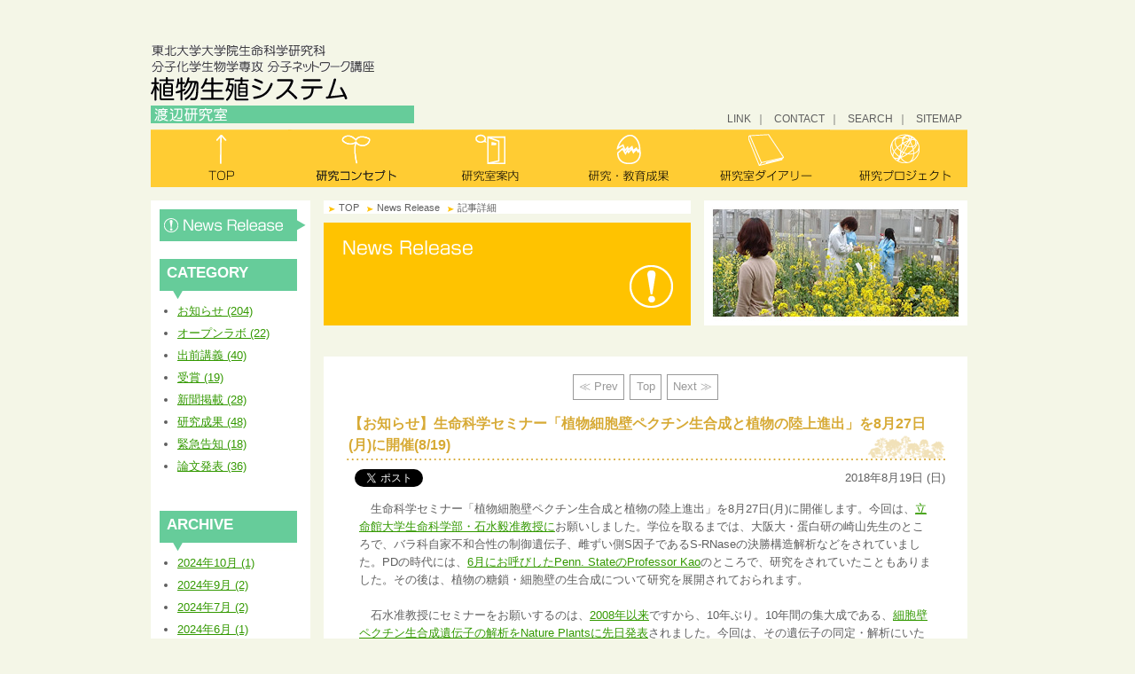

--- FILE ---
content_type: text/html; charset=UTF-8
request_url: http://www.ige.tohoku.ac.jp/prg/watanabe/news2/2018/08/19171523.php
body_size: 31772
content:
<html lang="ja">
<head prefix="og: http://ogp.me/ns# fb: http://ogp.me/ns/fb# article: http://ogp.me/ns/article#">
<meta property="fb:app_id" content="381465528718776">
<meta property="og:type" content="article">
<meta property="og:url" content="https://www.ige.tohoku.ac.jp/prg/watanabe/news2/2018/08/19171523.php">
<meta property="og:title" content="【お知らせ】生命科学セミナー「植物細胞壁ペクチン生合成と植物の陸上進出」を8月27日(月)に開催(8/19)">
<meta property="og:site_name" content="植物生殖システム分野：渡辺研究室【東北大学大学院｜生命科学研究科】">
<meta property="og:description" content="　生命科学セミナー「植物細胞壁ペクチン生合成と植物…">
<meta property="og:image" content="http://www.ige.tohoku.ac.jp/prg/watanabe/news2/assets_c/2018/08/20180819172716-42bd40f5516fb5a3b299dfdaf575df137c214c44-thumb-300xauto-25901.jpg">
<meta charset="utf-8">

<title>【お知らせ】生命科学セミナー「植物細胞壁ペクチン生合成と植物の陸上進出」を8月27日(月)に開催(8/19) | News Release | 植物生殖システム分野：渡辺研究室【東北大学大学院｜生命科学研究科】</title>
<meta name="keywords" content="東北大学大学院,植物生殖システム分野,渡辺研究室,生命科学研究科,ゲノム,遺伝子,渡辺正夫,渡辺研究室,東北大">
<meta name="description" content="東北大学大学院の植物生殖システム分野研究室の公式Webサイトです。渡辺研究室は高等植物の生殖に関わる形質の研究を行なっています。">
<!--[if IE]>  <script src="http://html5shiv.googlecode.com/svn/trunk/html5.js"></script><![endif]-->
<meta name="viewport" content="width=device-width, initial-scale=1.0, maximum-scale=1.0, minimum-scale=1.0">
<base href="https://www.ige.tohoku.ac.jp/prg/watanabe/">
<link href="css/import.css" rel="stylesheet">
<link href="css/second.css" rel="stylesheet">
<link href="css/mt.css" rel="stylesheet">
<link href="css/screen.css" rel="stylesheet">
<link href="favicon.ico" rel="icon">
<script src="js/jquery-1.7.1.min.js"></script>
<script src="js/css3-mediaqueries.js"></script>
<script src="js/jquery.easing.1.3.js"></script>
<script src="js/jquery.page-scroller.js"></script>
<script src="js/jquery.masonry.min.js"></script>
<script type="text/javascript">
		$(window).load(function() {

			//動的レイアウト
			$('#container').masonry({
				itemSelector: '.box',
				columnWidth: 1
			});
		});
</script>
<!--GA-->
<script type="text/javascript">

  var _gaq = _gaq || [];  _gaq.push(['_setAccount', 'UA-2488266-1']);  _gaq.push(['_trackPageview']);
  (function() {    var ga = document.createElement('script'); ga.type = 'text/javascript'; ga.async = true;    ga.src = ('https:' == document.location.protocol ? 'https://ssl' : 'http://www') + '.google-analytics.com/ga.js';    var s = document.getElementsByTagName('script')[0]; s.parentNode.insertBefore(ga, s);  })();
</script>
<!-- Google tag (gtag.js) -->
<script async src="https://www.googletagmanager.com/gtag/js?id=G-QDRBC1V2RX"></script>
<script>
  window.dataLayer = window.dataLayer || [];
  function gtag(){dataLayer.push(arguments);}
  gtag('js', new Date());

  gtag('config', 'G-QDRBC1V2RX');
</script>
<!--GA end-->
</head>
<body id="bnews" class="pg1">
<div id="fb-root"></div>
<script>(function(d, s, id) {  var js, fjs = d.getElementsByTagName(s)[0];  if (d.getElementById(id)) return;  js = d.createElement(s); js.id = id;  js.src = "//connect.facebook.net/ja_JP/sdk.js#xfbml=1&version=v2.3&appId=1591016104448557";  fjs.parentNode.insertBefore(js, fjs);}(document, 'script', 'facebook-jssdk'));</script>
<!--header-->
<header>
<nav id="snav">
<ul>
<li><a href="link/">LINK</a></li>
<li><a href="https://www.ige.tohoku.ac.jp/cgi-bin/watanabe/contact/">CONTACT</a></li>
<li><a href="search.html">SEARCH</a></li>
<li><a href="sitemap.html">SITEMAP</a></li>
</ul>
</nav>
<h1><a href="./"><img src="img/h1_logo.gif" alt="東北大学大学院生命科学研究科 植物分子育種分野 渡辺研究室"></a></h1>
<nav id="mnav">
<ul>
<li class="mm1"><a href="./">トップ</a></li>
<li class="mm2"><a href="concept.html">研究コンセプト</a></li>
<li class="mm3"><a href="info.html">研究室案内</a></li>
<li class="mm4"><a href="work.html">研究・教育成果</a></li>
<li class="mm5"><a href="diary2/">研究室ダイアリー</a></li>
<li class="mm6"><a href="project.html">研究プロジェクト</a></li>
</ul></nav>
</header>
<!--header end-->

<!--container-->
<div id="container" class="clearfix">
<!--side-->
<div class="box col_side smenu">
<nav>
<ul>
<li class="sm1"><a href="news2/">News Release</a></li>
</ul>
</nav>
</div>
<!--col_side end-->

<!--main-->
<div class="box col_main">

<div class="tit_main">
<ul class="plist">
<li><a href="./">TOP</a></li>
<li><a href="news2/">News Release</a></li>
<li>記事詳細</li>
</ul>
<h2><img src="img/news/news_h2.gif" alt="News Release" width="414" height="116"></h2>
</div>
<article class="mtentry newblog_box">      
         
<!--MT entry-->
<div class="inner_cont detail_box">

<div class="page-bute pgtop">
<p>
<span><a href="https://www.ige.tohoku.ac.jp/prg/watanabe/news2/2018/08/01192406.php">≪ Prev</a></span>
<span><a href="https://www.ige.tohoku.ac.jp/prg/watanabe/news2/">Top</a></span>
<span><a href="https://www.ige.tohoku.ac.jp/prg/watanabe/news2/2018/08/20184224.php">Next ≫</a></span>
</p>
</div>

        
        <h3 class="d_tit">【お知らせ】生命科学セミナー「植物細胞壁ペクチン生合成と植物の陸上進出」を8月27日(月)に開催(8/19)</h3>
        <ul class="btn_sns">
        <li><a href="https://twitter.com/share" class="twitter-share-button" data-url="https://www.ige.tohoku.ac.jp/prg/watanabe/news2/2018/08/19171523.php" data-text="【お知らせ】生命科学セミナー「植物細胞壁ペクチン生合成と植物の陸上進出」を8月27日(月)に開催(8/19)" data-lang="ja" data-hashtags="東北大学大学院生命科学研究科">ツイート</a> <script>!function(d,s,id){var js,fjs=d.getElementsByTagName(s)[0],p=/^http:/.test(d.location)?'http':'https';if(!d.getElementById(id)){js=d.createElement(s);js.id=id;js.src=p+'://platform.twitter.com/widgets.js';fjs.parentNode.insertBefore(js,fjs);}}(document, 'script', 'twitter-wjs');</script></li>
        <li><div class="fb-like" data-href="https://www.ige.tohoku.ac.jp/prg/watanabe/news2/2018/08/19171523.php" data-layout="button_count" data-action="like" data-show-faces="false" data-share="false"></div></li>
        </ul>
	     <p class="mtdate">2018年8月19日 (日)</p>
        
          <div class="d_com"> <p>　生命科学セミナー「植物細胞壁ペクチン生合成と植物の陸上進出」を8月27日(月)に開催します。今回は、<a href="http://www.ismz.sk.ritsumei.ac.jp/">立命館大学生命科学部・石水毅准教授に</a>お願いしました。学位を取るまでは、大阪大・蛋白研の崎山先生のところで、バラ科自家不和合性の制御遺伝子、雌ずい側S因子であるS-RNaseの決勝構造解析などをされていました。PDの時代には、<a href="http://www.ige.tohoku.ac.jp/prg/watanabe/diary2/2018/06/12080039.php">6月にお呼びしたPenn. StateのProfessor Kao</a>のところで、研究をされていたこともありました。その後は、植物の糖鎖・細胞壁の生合成について研究を展開されておられます。<br /><br />　石水准教授にセミナーをお願いするのは、<a href="http://www.ige.tohoku.ac.jp/prg/watanabe/news/2008/03/02135629.php">2008年以来</a>ですから、10年ぶり。10年間の集大成である、<a href="https://www.nikkan.co.jp/articles/view/00483995">細胞壁ペクチン生合成遺伝子の解析をNature Plantsに先日発表</a>されました。今回は、その遺伝子の同定・解析にいたる大変さなどの実際面もお話し頂けるのではと思っております。なお、今回は、翌日から開催される<a href="http://www.sasappa.co.jp/jscr37/">第37回日本糖質学会年会</a>に参加されると言うことで、東北大にも来て頂き、セミナーをお願いした次第です。<br /><br />　　　　↓クリックでポスターのPDF版がダウンロードできます（size=130kb）<a href="http://www.ige.tohoku.ac.jp/prg/watanabe/news2/images/20180820102109-def984a77b19ae06954e874ac9b07f88afc752de.pdf"></a><br /><a href="http://www.ige.tohoku.ac.jp/prg/watanabe/news2/images/20180820102109-def984a77b19ae06954e874ac9b07f88afc752de.pdf" target="_blank"><img alt="20180819172149-ba8bfef21a5d1114a332e83a1689e2c9044dd028.jpg" src="http://www.ige.tohoku.ac.jp/prg/watanabe/news2/assets_c/2018/08/20180819172149-ba8bfef21a5d1114a332e83a1689e2c9044dd028-thumb-autox708-25899.jpg" class="mt-image-center" style="text-align: center; display: block; margin: 0 auto 20px;" width="500" height="708" /></a>　ちょうど、1週間ほど先になり、少し慌ただしい日程調整を頂くかも知れないですが、8月27日(月), 16:00～18:00に、生命科学研究科プロジェクト棟・講義室B (片平キャンパス)で行います。たくさんのご来場をお待ちしております。<br /><br /><br />　わたなべしるす<br /><br /><a href="http://www.ige.tohoku.ac.jp/prg/watanabe/news2/images/20180819172716-42bd40f5516fb5a3b299dfdaf575df137c214c44.JPG"><img alt="20180819172716-42bd40f5516fb5a3b299dfdaf575df137c214c44.JPG" src="http://www.ige.tohoku.ac.jp/prg/watanabe/news2/assets_c/2018/08/20180819172716-42bd40f5516fb5a3b299dfdaf575df137c214c44-thumb-300xauto-25901.jpg" class="mt-image-center" style="text-align: center; display: block; margin: 0 auto 20px;" width="300" height="225" /></a><br /><br /><br /></p> </div>
        
        

<div class="page-bute">
<p>
<span><a href="https://www.ige.tohoku.ac.jp/prg/watanabe/news2/2018/08/01192406.php">≪ Prev</a></span>
<span><a href="https://www.ige.tohoku.ac.jp/prg/watanabe/news2/">Top</a></span>
<span><a href="https://www.ige.tohoku.ac.jp/prg/watanabe/news2/2018/08/20184224.php">Next ≫</a></span>
</p>
</div>  

</div>
<!--MT entry end-->

</article>          
</div>
<!--main end-->
<!--col_side-->
<div class="box col_side col_cate">
<div class="archives">
 <h2 class="include-tit" lang="en"><span>CATEGORY</span></h2>
 
 
 <ul class="include" lang="ja">
 
 <li><a href="https://www.ige.tohoku.ac.jp/prg/watanabe/news2/cat3/">
 
 お知らせ (204)</a> </li>
 
 
 </ul>
 
 
 
 <ul class="include" lang="ja">
 
 <li><a href="https://www.ige.tohoku.ac.jp/prg/watanabe/news2/cat20/">
 
 オープンラボ (22)</a> </li>
 
 
 </ul>
 
 
 
 <ul class="include" lang="ja">
 
 <li><a href="https://www.ige.tohoku.ac.jp/prg/watanabe/news2/cat17/">
 
 出前講義 (40)</a> </li>
 
 
 </ul>
 
 
 
 <ul class="include" lang="ja">
 
 <li><a href="https://www.ige.tohoku.ac.jp/prg/watanabe/news2/cat19/">
 
 受賞 (19)</a> </li>
 
 
 </ul>
 
 
 
 <ul class="include" lang="ja">
 
 <li><a href="https://www.ige.tohoku.ac.jp/prg/watanabe/news2/cat21/">
 
 新聞掲載 (28)</a> </li>
 
 
 </ul>
 
 
 
 <ul class="include" lang="ja">
 
 <li><a href="https://www.ige.tohoku.ac.jp/prg/watanabe/news2/cat18/">
 
 研究成果 (48)</a> </li>
 
 
 </ul>
 
 
 
 <ul class="include" lang="ja">
 
 <li><a href="https://www.ige.tohoku.ac.jp/prg/watanabe/news2/cat15/">
 
 緊急告知 (18)</a> </li>
 
 
 </ul>
 
 
 
 <ul class="include" lang="ja">
 
 <li><a href="https://www.ige.tohoku.ac.jp/prg/watanabe/news2/cat16/">
 
 論文発表 (36)</a> </li>
 
 
 </ul>
 
 
</div><div class="archives">
  <h2 class="include-tit" lang="en">ARCHIVE</h2>
  
    
       
          <ul class="include" lang="ja">
            <li><a href="https://www.ige.tohoku.ac.jp/prg/watanabe/news2/2024/10/">2024年10月 (1)</a></li>
          </ul>
      
    
      
          <ul class="include" lang="ja">
            <li><a href="https://www.ige.tohoku.ac.jp/prg/watanabe/news2/2024/09/">2024年9月 (2)</a></li>
          </ul>
      
    
      
          <ul class="include" lang="ja">
            <li><a href="https://www.ige.tohoku.ac.jp/prg/watanabe/news2/2024/07/">2024年7月 (2)</a></li>
          </ul>
      
    
      
          <ul class="include" lang="ja">
            <li><a href="https://www.ige.tohoku.ac.jp/prg/watanabe/news2/2024/06/">2024年6月 (1)</a></li>
          </ul>
      
    
      
          <ul class="include" lang="ja">
            <li><a href="https://www.ige.tohoku.ac.jp/prg/watanabe/news2/2024/04/">2024年4月 (3)</a></li>
          </ul>
      
    
      
          <ul class="include" lang="ja">
            <li><a href="https://www.ige.tohoku.ac.jp/prg/watanabe/news2/2024/02/">2024年2月 (3)</a></li>
          </ul>
      
    
      
          <ul class="include" lang="ja">
            <li><a href="https://www.ige.tohoku.ac.jp/prg/watanabe/news2/2024/01/">2024年1月 (2)</a></li>
          </ul>
      
    
      
          <ul class="include" lang="ja">
            <li><a href="https://www.ige.tohoku.ac.jp/prg/watanabe/news2/2023/12/">2023年12月 (1)</a></li>
          </ul>
      
    
      
          <ul class="include" lang="ja">
            <li><a href="https://www.ige.tohoku.ac.jp/prg/watanabe/news2/2023/11/">2023年11月 (3)</a></li>
          </ul>
      
    
      
          <ul class="include" lang="ja">
            <li><a href="https://www.ige.tohoku.ac.jp/prg/watanabe/news2/2023/10/">2023年10月 (4)</a></li>
          </ul>
      
    
      
          <ul class="include" lang="ja">
            <li><a href="https://www.ige.tohoku.ac.jp/prg/watanabe/news2/2023/09/">2023年9月 (2)</a></li>
          </ul>
      
    
      
          <ul class="include" lang="ja">
            <li><a href="https://www.ige.tohoku.ac.jp/prg/watanabe/news2/2023/08/">2023年8月 (3)</a></li>
          </ul>
      
    
      
          <ul class="include" lang="ja">
            <li><a href="https://www.ige.tohoku.ac.jp/prg/watanabe/news2/2023/06/">2023年6月 (2)</a></li>
          </ul>
      
    
      
          <ul class="include" lang="ja">
            <li><a href="https://www.ige.tohoku.ac.jp/prg/watanabe/news2/2023/04/">2023年4月 (3)</a></li>
          </ul>
      
    
      
          <ul class="include" lang="ja">
            <li><a href="https://www.ige.tohoku.ac.jp/prg/watanabe/news2/2023/03/">2023年3月 (1)</a></li>
          </ul>
      
    
      
          <ul class="include" lang="ja">
            <li><a href="https://www.ige.tohoku.ac.jp/prg/watanabe/news2/2023/02/">2023年2月 (1)</a></li>
          </ul>
      
    
      
          <ul class="include" lang="ja">
            <li><a href="https://www.ige.tohoku.ac.jp/prg/watanabe/news2/2023/01/">2023年1月 (2)</a></li>
          </ul>
      
    
      
          <ul class="include" lang="ja">
            <li><a href="https://www.ige.tohoku.ac.jp/prg/watanabe/news2/2022/12/">2022年12月 (1)</a></li>
          </ul>
      
    
      
          <ul class="include" lang="ja">
            <li><a href="https://www.ige.tohoku.ac.jp/prg/watanabe/news2/2022/11/">2022年11月 (1)</a></li>
          </ul>
      
    
      
          <ul class="include" lang="ja">
            <li><a href="https://www.ige.tohoku.ac.jp/prg/watanabe/news2/2022/10/">2022年10月 (3)</a></li>
          </ul>
      
    
      
          <ul class="include" lang="ja">
            <li><a href="https://www.ige.tohoku.ac.jp/prg/watanabe/news2/2022/09/">2022年9月 (1)</a></li>
          </ul>
      
    
      
          <ul class="include" lang="ja">
            <li><a href="https://www.ige.tohoku.ac.jp/prg/watanabe/news2/2022/08/">2022年8月 (1)</a></li>
          </ul>
      
    
      
          <ul class="include" lang="ja">
            <li><a href="https://www.ige.tohoku.ac.jp/prg/watanabe/news2/2022/07/">2022年7月 (1)</a></li>
          </ul>
      
    
      
          <ul class="include" lang="ja">
            <li><a href="https://www.ige.tohoku.ac.jp/prg/watanabe/news2/2022/05/">2022年5月 (1)</a></li>
          </ul>
      
    
      
          <ul class="include" lang="ja">
            <li><a href="https://www.ige.tohoku.ac.jp/prg/watanabe/news2/2022/04/">2022年4月 (2)</a></li>
          </ul>
      
    
      
          <ul class="include" lang="ja">
            <li><a href="https://www.ige.tohoku.ac.jp/prg/watanabe/news2/2022/02/">2022年2月 (1)</a></li>
          </ul>
      
    
      
          <ul class="include" lang="ja">
            <li><a href="https://www.ige.tohoku.ac.jp/prg/watanabe/news2/2022/01/">2022年1月 (4)</a></li>
          </ul>
      
    
      
          <ul class="include" lang="ja">
            <li><a href="https://www.ige.tohoku.ac.jp/prg/watanabe/news2/2021/12/">2021年12月 (2)</a></li>
          </ul>
      
    
      
          <ul class="include" lang="ja">
            <li><a href="https://www.ige.tohoku.ac.jp/prg/watanabe/news2/2021/11/">2021年11月 (2)</a></li>
          </ul>
      
    
      
          <ul class="include" lang="ja">
            <li><a href="https://www.ige.tohoku.ac.jp/prg/watanabe/news2/2021/09/">2021年9月 (4)</a></li>
          </ul>
      
    
      
          <ul class="include" lang="ja">
            <li><a href="https://www.ige.tohoku.ac.jp/prg/watanabe/news2/2021/07/">2021年7月 (3)</a></li>
          </ul>
      
    
      
          <ul class="include" lang="ja">
            <li><a href="https://www.ige.tohoku.ac.jp/prg/watanabe/news2/2021/06/">2021年6月 (3)</a></li>
          </ul>
      
    
      
          <ul class="include" lang="ja">
            <li><a href="https://www.ige.tohoku.ac.jp/prg/watanabe/news2/2021/05/">2021年5月 (1)</a></li>
          </ul>
      
    
      
          <ul class="include" lang="ja">
            <li><a href="https://www.ige.tohoku.ac.jp/prg/watanabe/news2/2021/04/">2021年4月 (3)</a></li>
          </ul>
      
    
      
          <ul class="include" lang="ja">
            <li><a href="https://www.ige.tohoku.ac.jp/prg/watanabe/news2/2021/03/">2021年3月 (5)</a></li>
          </ul>
      
    
      
          <ul class="include" lang="ja">
            <li><a href="https://www.ige.tohoku.ac.jp/prg/watanabe/news2/2021/02/">2021年2月 (1)</a></li>
          </ul>
      
    
      
          <ul class="include" lang="ja">
            <li><a href="https://www.ige.tohoku.ac.jp/prg/watanabe/news2/2020/12/">2020年12月 (1)</a></li>
          </ul>
      
    
      
          <ul class="include" lang="ja">
            <li><a href="https://www.ige.tohoku.ac.jp/prg/watanabe/news2/2020/11/">2020年11月 (1)</a></li>
          </ul>
      
    
      
          <ul class="include" lang="ja">
            <li><a href="https://www.ige.tohoku.ac.jp/prg/watanabe/news2/2020/10/">2020年10月 (1)</a></li>
          </ul>
      
    
      
          <ul class="include" lang="ja">
            <li><a href="https://www.ige.tohoku.ac.jp/prg/watanabe/news2/2020/09/">2020年9月 (2)</a></li>
          </ul>
      
    
      
          <ul class="include" lang="ja">
            <li><a href="https://www.ige.tohoku.ac.jp/prg/watanabe/news2/2020/08/">2020年8月 (1)</a></li>
          </ul>
      
    
      
          <ul class="include" lang="ja">
            <li><a href="https://www.ige.tohoku.ac.jp/prg/watanabe/news2/2020/07/">2020年7月 (1)</a></li>
          </ul>
      
    
      
          <ul class="include" lang="ja">
            <li><a href="https://www.ige.tohoku.ac.jp/prg/watanabe/news2/2020/06/">2020年6月 (2)</a></li>
          </ul>
      
    
      
          <ul class="include" lang="ja">
            <li><a href="https://www.ige.tohoku.ac.jp/prg/watanabe/news2/2020/04/">2020年4月 (2)</a></li>
          </ul>
      
    
      
          <ul class="include" lang="ja">
            <li><a href="https://www.ige.tohoku.ac.jp/prg/watanabe/news2/2020/02/">2020年2月 (3)</a></li>
          </ul>
      
    
      
          <ul class="include" lang="ja">
            <li><a href="https://www.ige.tohoku.ac.jp/prg/watanabe/news2/2019/12/">2019年12月 (2)</a></li>
          </ul>
      
    
      
          <ul class="include" lang="ja">
            <li><a href="https://www.ige.tohoku.ac.jp/prg/watanabe/news2/2019/11/">2019年11月 (2)</a></li>
          </ul>
      
    
      
          <ul class="include" lang="ja">
            <li><a href="https://www.ige.tohoku.ac.jp/prg/watanabe/news2/2019/09/">2019年9月 (4)</a></li>
          </ul>
      
    
      
          <ul class="include" lang="ja">
            <li><a href="https://www.ige.tohoku.ac.jp/prg/watanabe/news2/2019/08/">2019年8月 (2)</a></li>
          </ul>
      
    
      
          <ul class="include" lang="ja">
            <li><a href="https://www.ige.tohoku.ac.jp/prg/watanabe/news2/2019/07/">2019年7月 (2)</a></li>
          </ul>
      
    
      
          <ul class="include" lang="ja">
            <li><a href="https://www.ige.tohoku.ac.jp/prg/watanabe/news2/2019/06/">2019年6月 (4)</a></li>
          </ul>
      
    
      
          <ul class="include" lang="ja">
            <li><a href="https://www.ige.tohoku.ac.jp/prg/watanabe/news2/2019/04/">2019年4月 (3)</a></li>
          </ul>
      
    
      
          <ul class="include" lang="ja">
            <li><a href="https://www.ige.tohoku.ac.jp/prg/watanabe/news2/2019/03/">2019年3月 (1)</a></li>
          </ul>
      
    
      
          <ul class="include" lang="ja">
            <li><a href="https://www.ige.tohoku.ac.jp/prg/watanabe/news2/2019/02/">2019年2月 (3)</a></li>
          </ul>
      
    
      
          <ul class="include" lang="ja">
            <li><a href="https://www.ige.tohoku.ac.jp/prg/watanabe/news2/2019/01/">2019年1月 (2)</a></li>
          </ul>
      
    
      
          <ul class="include" lang="ja">
            <li><a href="https://www.ige.tohoku.ac.jp/prg/watanabe/news2/2018/12/">2018年12月 (3)</a></li>
          </ul>
      
    
      
          <ul class="include" lang="ja">
            <li><a href="https://www.ige.tohoku.ac.jp/prg/watanabe/news2/2018/11/">2018年11月 (1)</a></li>
          </ul>
      
    
      
          <ul class="include" lang="ja">
            <li><a href="https://www.ige.tohoku.ac.jp/prg/watanabe/news2/2018/10/">2018年10月 (2)</a></li>
          </ul>
      
    
      
          <ul class="include" lang="ja">
            <li><a href="https://www.ige.tohoku.ac.jp/prg/watanabe/news2/2018/09/">2018年9月 (4)</a></li>
          </ul>
      
    
      
          <ul class="include" lang="ja">
            <li><a href="https://www.ige.tohoku.ac.jp/prg/watanabe/news2/2018/08/">2018年8月 (3)</a></li>
          </ul>
      
    
      
          <ul class="include" lang="ja">
            <li><a href="https://www.ige.tohoku.ac.jp/prg/watanabe/news2/2018/07/">2018年7月 (1)</a></li>
          </ul>
      
    
      
          <ul class="include" lang="ja">
            <li><a href="https://www.ige.tohoku.ac.jp/prg/watanabe/news2/2018/06/">2018年6月 (3)</a></li>
          </ul>
      
    
      
          <ul class="include" lang="ja">
            <li><a href="https://www.ige.tohoku.ac.jp/prg/watanabe/news2/2018/05/">2018年5月 (1)</a></li>
          </ul>
      
    
      
          <ul class="include" lang="ja">
            <li><a href="https://www.ige.tohoku.ac.jp/prg/watanabe/news2/2018/04/">2018年4月 (3)</a></li>
          </ul>
      
    
      
          <ul class="include" lang="ja">
            <li><a href="https://www.ige.tohoku.ac.jp/prg/watanabe/news2/2018/03/">2018年3月 (6)</a></li>
          </ul>
      
    
      
          <ul class="include" lang="ja">
            <li><a href="https://www.ige.tohoku.ac.jp/prg/watanabe/news2/2018/02/">2018年2月 (1)</a></li>
          </ul>
      
    
      
          <ul class="include" lang="ja">
            <li><a href="https://www.ige.tohoku.ac.jp/prg/watanabe/news2/2018/01/">2018年1月 (1)</a></li>
          </ul>
      
    
      
          <ul class="include" lang="ja">
            <li><a href="https://www.ige.tohoku.ac.jp/prg/watanabe/news2/2017/12/">2017年12月 (2)</a></li>
          </ul>
      
    
      
          <ul class="include" lang="ja">
            <li><a href="https://www.ige.tohoku.ac.jp/prg/watanabe/news2/2017/11/">2017年11月 (2)</a></li>
          </ul>
      
    
      
          <ul class="include" lang="ja">
            <li><a href="https://www.ige.tohoku.ac.jp/prg/watanabe/news2/2017/10/">2017年10月 (6)</a></li>
          </ul>
      
    
      
          <ul class="include" lang="ja">
            <li><a href="https://www.ige.tohoku.ac.jp/prg/watanabe/news2/2017/09/">2017年9月 (8)</a></li>
          </ul>
      
    
      
          <ul class="include" lang="ja">
            <li><a href="https://www.ige.tohoku.ac.jp/prg/watanabe/news2/2017/08/">2017年8月 (4)</a></li>
          </ul>
      
    
      
          <ul class="include" lang="ja">
            <li><a href="https://www.ige.tohoku.ac.jp/prg/watanabe/news2/2017/07/">2017年7月 (7)</a></li>
          </ul>
      
    
      
          <ul class="include" lang="ja">
            <li><a href="https://www.ige.tohoku.ac.jp/prg/watanabe/news2/2017/06/">2017年6月 (4)</a></li>
          </ul>
      
    
      
          <ul class="include" lang="ja">
            <li><a href="https://www.ige.tohoku.ac.jp/prg/watanabe/news2/2017/05/">2017年5月 (4)</a></li>
          </ul>
      
    
      
          <ul class="include" lang="ja">
            <li><a href="https://www.ige.tohoku.ac.jp/prg/watanabe/news2/2017/04/">2017年4月 (6)</a></li>
          </ul>
      
    
      
          <ul class="include" lang="ja">
            <li><a href="https://www.ige.tohoku.ac.jp/prg/watanabe/news2/2017/03/">2017年3月 (3)</a></li>
          </ul>
      
    
      
          <ul class="include" lang="ja">
            <li><a href="https://www.ige.tohoku.ac.jp/prg/watanabe/news2/2017/02/">2017年2月 (2)</a></li>
          </ul>
      
    
      
          <ul class="include" lang="ja">
            <li><a href="https://www.ige.tohoku.ac.jp/prg/watanabe/news2/2017/01/">2017年1月 (2)</a></li>
          </ul>
      
    
      
          <ul class="include" lang="ja">
            <li><a href="https://www.ige.tohoku.ac.jp/prg/watanabe/news2/2016/12/">2016年12月 (4)</a></li>
          </ul>
      
    
      
          <ul class="include" lang="ja">
            <li><a href="https://www.ige.tohoku.ac.jp/prg/watanabe/news2/2016/11/">2016年11月 (1)</a></li>
          </ul>
      
    
      
          <ul class="include" lang="ja">
            <li><a href="https://www.ige.tohoku.ac.jp/prg/watanabe/news2/2016/10/">2016年10月 (7)</a></li>
          </ul>
      
    
      
          <ul class="include" lang="ja">
            <li><a href="https://www.ige.tohoku.ac.jp/prg/watanabe/news2/2016/09/">2016年9月 (3)</a></li>
          </ul>
      
    
      
          <ul class="include" lang="ja">
            <li><a href="https://www.ige.tohoku.ac.jp/prg/watanabe/news2/2016/08/">2016年8月 (3)</a></li>
          </ul>
      
    
      
          <ul class="include" lang="ja">
            <li><a href="https://www.ige.tohoku.ac.jp/prg/watanabe/news2/2016/07/">2016年7月 (6)</a></li>
          </ul>
      
    
      
          <ul class="include" lang="ja">
            <li><a href="https://www.ige.tohoku.ac.jp/prg/watanabe/news2/2016/06/">2016年6月 (2)</a></li>
          </ul>
      
    
      
          <ul class="include" lang="ja">
            <li><a href="https://www.ige.tohoku.ac.jp/prg/watanabe/news2/2016/05/">2016年5月 (5)</a></li>
          </ul>
      
    
      
          <ul class="include" lang="ja">
            <li><a href="https://www.ige.tohoku.ac.jp/prg/watanabe/news2/2016/04/">2016年4月 (6)</a></li>
          </ul>
      
    
      
          <ul class="include" lang="ja">
            <li><a href="https://www.ige.tohoku.ac.jp/prg/watanabe/news2/2016/03/">2016年3月 (3)</a></li>
          </ul>
      
    
      
          <ul class="include" lang="ja">
            <li><a href="https://www.ige.tohoku.ac.jp/prg/watanabe/news2/2016/02/">2016年2月 (3)</a></li>
          </ul>
      
    
      
          <ul class="include" lang="ja">
            <li><a href="https://www.ige.tohoku.ac.jp/prg/watanabe/news2/2016/01/">2016年1月 (1)</a></li>
          </ul>
      
    
      
          <ul class="include" lang="ja">
            <li><a href="https://www.ige.tohoku.ac.jp/prg/watanabe/news2/2015/12/">2015年12月 (2)</a></li>
          </ul>
      
    
      
          <ul class="include" lang="ja">
            <li><a href="https://www.ige.tohoku.ac.jp/prg/watanabe/news2/2015/10/">2015年10月 (4)</a></li>
          </ul>
      
    
      
          <ul class="include" lang="ja">
            <li><a href="https://www.ige.tohoku.ac.jp/prg/watanabe/news2/2015/09/">2015年9月 (4)</a></li>
          </ul>
      
    
      
          <ul class="include" lang="ja">
            <li><a href="https://www.ige.tohoku.ac.jp/prg/watanabe/news2/2015/08/">2015年8月 (7)</a></li>
          </ul>
      
    
      
          <ul class="include" lang="ja">
            <li><a href="https://www.ige.tohoku.ac.jp/prg/watanabe/news2/2015/07/">2015年7月 (3)</a></li>
          </ul>
      
    
  
</div><div class="rss_box">
  <div class="widget-content">
    <p><img src="https://www.ige.tohoku.ac.jp/prg/watanabe/wcms/mt-static/images/status_icons/feed.gif" alt="購読する" width="9" height="9" /> <a href="https://www.ige.tohoku.ac.jp/prg/watanabe/news2/atom.xml">このブログを購読</a></p>

  </div>
</div>
<p class="old_link"><a href="http://www.ige.tohoku.ac.jp/prg/watanabe/news/">旧News Releaseはこちら</a></p>
</div>
<!--col_side end-->
</div>
<!--container end-->
<!--footer-->
<footer>
<section>
<div id="topagetop"><a href="#topegetop">ページトップへ</a></div>
<!--footer nav-->
<nav id="fnav">
<div class="fnleft">
<ul>
<li><a href="./">トップページ</a></li>
</ul>
<ul>
<li><a href="news2/">News Release</a></li>
</ul>
<ul>
<li><a href="concept.html">研究コンセプト</a>
<ul>
<li><a href="concept.html">研究コンセプトトップ</a></li>
<li><a href="profile.html">教授プロフィール</a></li>
<li><a href="guide.html">大学院生募集</a></li>
</ul>
</li>
</ul>
<ul>
<li><a href="info.html">研究室案内</a>
<ul>
<li><a href="info.html">研究室案内トップ</a></li>
<li><a href="access.html">研究室へのアクセス</a></li>
</ul>
</li>
</ul>
</div>
<div class="fnright">
<ul>
<li><a href="work.html">研究・教育成果</a>
<ul>
<li><a href="work.html">研究教育成果トップ</a></li>
<li><a href="result/">研究成果</a></li>
<li><a href="activty/">活動報告</a></li>
</ul>
</li>
</ul>
<ul>
<li><a href="diary2/">研究室ダイアリー</a></li>
</ul>
<ul>
<li><a href="project.html">研究プロジェクト</a>
<ul>
<li><a href="project.html">研究プロジェクトトップ</a></li>
<li><a href="project_end.html">終了した研究プロジェクト一覧</a></li>
</ul>
</li>
</ul>
<ul class="fnlast">
<li><a href="link/">リンク</a></li>
<li><a href="https://www.ige.tohoku.ac.jp/cgi-bin/watanabe/contact/">お問合せ</a></li>
<li><a href="search.html">サイト内検索</a></li>
<li><a href="sitemap.html">サイトマップ</a></li>
</ul>
</div>
</nav>
<!--footer nav end-->
<p class="copy">Copyright &copy; Lab. Plant Reprod. Sys., Grad. Sc. Life Sci., Tohoku Univ. All Rights Reserved</p>
</section>
</footer>
<!--footer end-->
</body>
</html>

--- FILE ---
content_type: text/css
request_url: https://www.ige.tohoku.ac.jp/prg/watanabe/css/import.css
body_size: 114
content:
@charset "utf-8";
@import url("./reset.css");
@import url("./nav.css");
@import url("./style.css?new201804");


--- FILE ---
content_type: text/css
request_url: https://www.ige.tohoku.ac.jp/prg/watanabe/css/mt.css
body_size: 9018
content:
/* 研究・教育成果 */
.inner_cont .tit_2nd {
	margin-left:0px!important;
}
#cont #main_col {
	overflow:hidden;
}
#cont #main_col .inner_cont .lead {
	margin-left: 20px;
}
#cont #main_col .inner_cont .tit {
	margin-left: 20px;
	/*color:#339900;*/
}
#cont #main_col .inner_cont .txt {
	margin-left: 20px;
}
#cont #main_col .inner_cont li {
	list-style: disc outside;
	margin-left: 1em;
	margin-top: 6px;
	margin-bottom: 6px;
	line-height: 1em;
}
#cont #main_col .inner_cont .more {
	text-align: right;
	margin-top: 10px;
}
#cont #ind_main_col .last_entry {
	margin-bottom: 20px;
}
#cont #ind_main_col .last_entry p {
	margin: 0px;
	padding: 0px;
}
#cont #ind_main_col .last_entry .tit {
}
#cont #ind_main_col .last_entry .txt a {
	color: #333333;
	text-decoration: none;
}
#cont #ind_main_col .last_entry .txt a:hover {
	color: #777777;
}
#sub_dsp #cont {
	margin-top: 30px;
	margin-bottom: 0px;
}
.bg_white {
	background-color: #FFFFFF;
}
#sub_dsp a {
	color: #339900;
	text-decoration: underline;
}
#sub_dsp a:hover {
	text-decoration: underline;
	color: #33CC00;
}
#sub_dsp a:visited {
	color: #339900;
	text-decoration: none;
	color: #339900;
}
#sub_dsp .list_news {
	width: 450px;
}
#sub_dsp .list_news td {
	vertical-align: top;
	padding-bottom: 5px;
	text-align: left;
}
#sub_dsp .tit {
	font-size: medium;
	font-weight: bold;
}
#sub_dsp .red {
	color: #CC0000;
}
#sub_dsp .redbold {
	color: #CC0000;
	font-weight: bold;
}
#sub_dsp .bd {
	
	background-color: #F1F1F1;
	padding: 20px;
	margin-bottom: 10px;
}
.com_tx img {
	margin-right: 8px;
	margin-bottom: 8px;
}
#d_main_col {
	float: right;
	width: 540px;
	padding-right: 0px;
	padding-left: 40px;
}
#d_main_col p {
	margin-bottom: 8px;
}
#cont #d_right_col {
	float: right;
	width: 150px;
}
#cont #d_right_col .menu {
	padding-left: 10px;
}
#cont #d_right_col .menu li {
	margin-bottom: 10px;
}
#cont #d_right_col .bd {
	margin: 5px;
	padding: 2px;
	border: 1px solid #CCCCCC;
}
#cont #d_right_col .bd p {
	font-size: x-small;
	margin-bottom: 10px;
}
#d_right_col .year {
	font-size: 48px;
	font-weight: bold;
	line-height: 48px;
	font-family: Arial, Helvetica, sans-serif;
	text-align: center;
	color: #FF9900;
}
#d_right_col .month {
	font-size: 72px;
	font-weight: bold;
	line-height: 72px;
	font-family: Arial, Helvetica, sans-serif;
	text-align: center;
	color: #FF9900;
}
.d_head {
	border-left-width: 10px;
	border-left-style: solid;
	border-left-color: #339900;
	padding-left: 5px;
	margin-top: 50px;
}
.d_day {

}
article.mtentry h3.d_tit {
	color:#d7aa35 !important;
	background:url(../img/h3_bg.gif) no-repeat bottom right !important;
	border:none;
	padding:5px 3px;
	margin:0 0 5px 0 !important;
	font-size:120% !important;
}
article.mtentry h3.d_tit a {
	color:#d7aa35 !important;
}

.d_com {
	clear:both;
	margin-left: 15px;
	margin-bottom: 50px;
}
.d_com img {
	margin-bottom: 8px;
	margin-right: 8px;
}
.archives {
	margin:0 0 30px 0;
	padding:10px 5px 0 10px;
}
.archives .include-tit {
    background-color: #E7E7E7;
    border:none !important;
	background:url(../img/sub_c_bg.gif) no-repeat top left !important;
    padding: 2px 8px !important;
	color:#FFF;
	min-height:45px;
	font-size:130%  !important;
	margin:0 10px 0 0;
}

.page-prevnext {
	text-align:center;
	margin:30px 0;
}
/* 研究・教育成果アコーディオンタブ */
.accToggler{
padding: 3px;
background: #acc95f;
color: #f4f4f4;
font-weight: bold;
border: 1px solid #fff;
cursor: pointer;
}
#main_col p.accToggler {
	margin: 0px;
	line-height: 1em!important;
}
.accContent{
	margin-bottom: 10px;
}
.Toggler{
	padding: 3px;
	background: #DDDDDD;
	color: #f4f4f4;
	font-weight: bold;
	border: 1px solid #fff;
}
/* 研究プロジェクト若手研究(S) */
.project-cont-inner {
	border: 1px solid #999999;
	padding: 10px;
	margin-left: 20px;
	margin-bottom: 20px;
}
.project-cont-inner .item_tit {
	border-style: none;
	font-size: 12px;
	margin-top: 0px;
}
#cont #right_cal {
	overflow:hidden;
}

/*mt-blog------------------------------------*/
.col_cate h3 {
	border:none !important;
	padding:0 !important;
	margin-bottom:0;
}
.col_cate #cont-menu {
	margin:0 5px 0 10px;
}
article.mtentry {
	background:#FFFFFF;
	padding-top:15px;
	padding-bottom:15px;
	overflow:hidden;
}
article.mtentry .d_head {
	margin-bottom:15px;
}
article.mtentry .d_head p.mtdate {
	text-align:right;
}

article.mtentry .inner_cont {
	clear:both;
	border-bottom:1px solid #ccc;
	margin-bottom:15px;
}
article.mtentry .inner_cont p.mtdate {
	text-align:right;
	margin:10px 0 0 0;
}
article div.asset-content {
	clear:both;
}

/* btn_snsはfacebookの天地サイズが変更されたことにより
画像の中央配置がfirefoxで右にずれるようになったため、
margin-bottomを-20pxにして調整した | 2020年11月4日修正*/
.btn_sns {
	margin:5px 0 -20px 0;
	float:left;
}
.btn_sns li {
	width:100px;
	float:left;
	list-style:none;
}

/*mt6
-------------------------------*/
article.mtentry.newblog_box {
	overflow:inherit !important;
}
article.mtentry.newblog_box div.inner_cont {
	margin:0 0 50px 0;
	padding:0 0 20px 0;
}
article.mtentry.newblog_box div.inner_cont.detail_box,
article.mtentry.newblog_box div.inner_cont.list_box {
 	 border-bottom:none ;
	 margin:0 !important;
} 	
article.newblog_box p.asset-more-link {
	text-align:right;
}
article.newblog_box p.totop {
	margin:30px 0 0 0;
}
article.mtentry.newblog_box .d_com,
article.mtentry.newblog_box .asset-more {
	margin:15px;
}
div.page-bute {
    clear: both;
    line-height: 1.6;
	padding:10px 0 !important;
	margin:0 !important;
    text-align: center;
}
div.page-bute a {
    border: 1px solid #999;
    color: #999;
    display: inline-block;
    margin: 0 1px;
    padding: 0.25em 0.4em;
    text-decoration: none;
}
div.page-bute span {
    border: 1px solid #999;
    display: inline-block;
    margin: 0 1px;
    padding: 0.25em 0.4em;
    text-decoration: none;
}
div.page-bute span a {
    border: medium none;
    padding: 0;
}
div.page-bute span.current_page {
    border: 2px solid #66cc9a;
	background:#66cc9a;
    color: #fff;
}
div.page-bute ul {
    overflow: hidden;
    padding: 0 0 3px;
}
div.page-bute ul li {
    display: inline;
    text-align: center;
}
div.page-bute a:hover {
    border: 1px solid #66cc9a !important;
    color: #66cc9a;
    opacity: 1;
}
div.page-bute span a:hover {
    border:none !important;
    color: #66cc9a;
}
div.page-bute span:hover {
    border: 1px solid #66cc9a !important;
    color: #66cc9a;
}
div.page-bute span.current_page:hover {
    border: 2px solid #66cc9a !important;
	color:#fff;
}
article.mtentry.newblog_box div.inner_cont.detail_box div.page-bute {
 	 border-top:1px solid #ccc ;
	 padding:20px 0 !important;
	 margin:60px 0 0 0 !important;
}
article.mtentry.newblog_box div.list_box div.page-bute {
 	 border:none !important;
	 padding:20px 0 !important;
}
article.mtentry.newblog_box div.inner_cont.detail_box div.page-bute.pgtop {
	border:none;
	margin:0 !important;
	padding:5px !important;
}

article.mtentry.newblog_box .list_box dl {
    border-bottom: 1px dashed #ccc;
    margin: 0 20px 0 15px;
    overflow: hidden;
    padding: 15px 10px;
}
article.mtentry.newblog_box .list_box dl dt {
    float: left;
    width: 9em;
}
article.mtentry.newblog_box .list_box dl dd {
    margin-left: 9em;
}


.rss_box {
	margin:0 10px;
	padding:10px;
	text-align:center;
	border-top:1px solid #ccc;	
	border-bottom:1px solid #ccc;
}
.rss_box p {
	margin:0;
}
.rss_box p img {
	vertical-align:middle;
}
p.old_link {
	margin:20px 10px;
	font-size:90%;
	text-align:center;
}
p.old_link a {
	display:block;
	background:#FFA833;
	padding:7px 0;
	border-radius:10px;
	text-decoration:none;
	color:#FFFFFF;
}
p.old_link a:hover {
	background:#E78707;
}

#bas figure.i_center {
	margin:15px auto 30px auto !important;
}

#bas figure.i_center img {
	width:300px;
}


/*展開ゼミ
------------------------*/
.wtnb_box {
	padding:5px 20px;
	background: #FDFBEA;
	margin:10px 0 0 0;
}
.wtnb_box h4 {
	margin-top:10px;
}
.wtnb_box .cmt_box {
	margin:0 5px;
	padding:0;
}

.wtnb_cmt {
	background:url(../img/as-vegetable/cmt_bg.png) no-repeat top right;
	background-size:20px auto;
	display:inline-block;
	width:24px;
	height:14px;
}



/*size:767px以下----------------------------------------------------*/
@media screen and (max-width:767px){

article.mtentry.newblog_box .list_box dl {
    margin: 0;
    padding:8px 5px;
}
article.mtentry.newblog_box .list_box dl dt {
    float:none;
    width: auto;
}
article.mtentry.newblog_box .list_box dl dd {
    margin-left:0;
}


}

--- FILE ---
content_type: text/css
request_url: https://www.ige.tohoku.ac.jp/prg/watanabe/css/screen.css
body_size: 15317
content:
@charset "utf-8";
/* CSS Document */

#hdr p.hstit {
	margin:0 0 5px 0 !important;
}



/*size:768px以上991px以下----------------------------------------------------*/
@media only screen and (min-width: 768px) and (max-width: 991px) {
#hdr p.hstit {
	color: #CC0 !important;
}

/*大カラムの幅*/
header,#container,footer,header nav#mnav ul {
	max-width:750px !important;
}
/*各ページ tit_main------------*/
/*bconcept*/
#bconcept .col_main .tit_main {
	background:url(../img/concept/concept_h2_bg2.jpg) no-repeat bottom right;
}
/*binfo*/
#binfo .col_main .tit_main {
	background:url(../img/info/info_h2_bg2.jpg) no-repeat bottom right;
}
/*bwork*/
#bwork .col_main .tit_main {
	background:url(../img/work/work_h2_bg2.jpg) no-repeat bottom right;
}
/*bproject*/
#bproject .col_main .tit_main {
	background: url(../img/project/project_h2_bg2.jpg) no-repeat bottom right;
}
/*bsearch*/
#bsearch .col_main .tit_main {
	background: url(../img/search/search_h2_bg2.jpg) no-repeat bottom right;
}
/*bsitemap*/
#bsitemap .col_main .tit_main {
	background: url(../img/sitemap/sitemap_h2_bg2.jpg) no-repeat bottom right;
}
/*blink*/
#blink .col_main .tit_main {
	background: url(../img/link/link_h2_bg2.jpg) no-repeat bottom right;
}
/*bcontact*/
#bcontact .col_main .tit_main {
	background: url(../img/contact/contact_h2_bg2.jpg) no-repeat bottom right;
}
/*bnews*/
#bnews .col_main .tit_main {
	background: url(../img/news2/news_h2_bg2.jpg) no-repeat bottom right;
}
/*bdiary*/
#bdiary .col_main .tit_main {
	background: url(../img/diary2/diary_h2_bg2.jpg) no-repeat bottom right;
}
/*bnews*/
#bnews .col_main .tit_main {
	background: url(../img/news2/news_h2_bg2.jpg) no-repeat bottom right;
}
/*as-vegetable*/
#bas .col_main .tit_main {
	background: url(../img/as-vegetable/as_h2_bg2.jpg) no-repeat bottom right;
}



/*メインメニュー*/
header nav#mnav ul li a {
	width:125px !important;
}
header nav#mnav ul li.mm1 a { background-position:-20px 0 !important; }  
header nav#mnav ul li.mm2 a { background-position:-169px 0;  } 
header nav#mnav ul li.mm3 a { background-position:-323px 0;  }
header nav#mnav ul li.mm4 a { background-position:-476px 0;  }
header nav#mnav ul li.mm5 a { background-position:-628px 0;  }
header nav#mnav ul li.mm6 a { background-position:-787px 0;  }

header nav#mnav ul li.mm1 a:hover { background-position:-20px -65px !important; }  

#bconcept header nav#mnav ul li.mm2 a,
header nav#mnav ul li.mm2 a:hover { background-position:-169px -65px !important; } 

#bhospi #header ul.mnav li.mm3 a,
header nav#mnav ul li.mm3 a:hover { background-position:-323px -65px !important; }

#bwork header nav#mnav ul li.mm4 a,
header nav#mnav ul li.mm4 a:hover { background-position:-476px -65px !important; }

#bdiary header nav#mnav ul li.mm5 a,
header nav#mnav ul li.mm5 a:hover { background-position:-628px -65px !important; }

#bproject header nav#mnav ul li.mm6 a,
header nav#mnav ul li.mm6 a:hover { background-position:-787px -65px !important; }

/*box,contents*/
.col_side {
	width:180px;
}
.col_main {
	width:555px;
	margin-right:0 !important;
}


/*研究室メンバー一覧*/
#binfo .wmember_list_item {
	margin:10px 0.5%;
	width:32.3%;
}
#binfo .wmember_list_item:nth-child(4n+1) {
	clear: none;
}
#binfo .wmember_list_item:nth-child(3n+1) {
	clear: both;
}


}


/*size:650px以上767px以下----------------------------------------------------*/
@media only screen and (min-width: 650px) and (max-width: 767px) {

#hdr p.hstit {
	color: #6C3 !important;
}

/*大カラムの幅*/
header,#container,footer,header nav#mnav ul {
	max-width:648px !important;
}

/*box,contents*/
.col_side {
	width:180px;
}
.col_main {
	width:453px;
	margin-right:0 !important;
}

/*各ページ tit_main------------*/
.tit_main h2 {
	background:#ffc300;
}
/*デフォルト*/
.col_main .tit_main {
	background: none !important;
}
/*パンクズ*/
ul.plist {
	width:100%;
}

/*メインメニュー*/
header nav#mnav ul li a {
	width:108px !important;
}
header nav#mnav ul li.mm1 a { background-position:-28px 0 !important; }  
header nav#mnav ul li.mm2 a { background-position:-176px 0;  } 
header nav#mnav ul li.mm3 a { background-position:-329px 0;  }
header nav#mnav ul li.mm4 a { background-position:-484px 0;  }
header nav#mnav ul li.mm5 a { background-position:-639px 0;  }
header nav#mnav ul li.mm6 a { background-position:-796px 0;  }

header nav#mnav ul li.mm1 a:hover { background-position:-28px -65px !important; }  

#bconcept header nav#mnav ul li.mm2 a,
header nav#mnav ul li.mm2 a:hover { background-position:-176px -65px !important; } 

#binfo header nav#mnav ul li.mm3 a,
header nav#mnav ul li.mm3 a:hover { background-position:-329px -65px !important; }

#bwork header nav#mnav ul li.mm4 a,
header nav#mnav ul li.mm4 a:hover { background-position:-484px -65px !important; }

#bdiary header nav#mnav ul li.mm5 a,
header nav#mnav ul li.mm5 a:hover { background-position:-639px -65px !important; }

#bproject header nav#mnav ul li.mm6 a,
header nav#mnav ul li.mm6 a:hover { background-position:-796px -65px !important; }


/*研究室メンバー一覧*/
#binfo article .wmember {
	text-align:center;
}
/*研究室メンバー一覧*/
#binfo .wmember_list_item {
	margin:10px 1%;
	width:48%;
}
#binfo .wmember_list_item:nth-child(3n+1) {
	clear:none;
}
#binfo .wmember_list_item:nth-child(2n+1) {
	clear: both;
}



/*profile--------------------------------------------------------*/
article.prof div.i_left p:nth-child(1) {
	width:200px;
}

}

/*size:481px以上649px以下----------------------------------------------------*/
@media only screen and (min-width: 481px) and (max-width: 649px) {

#hdr p.hstit {
	color: #639   !important;
}



img.i_left,img.i_right {
	float: none;
	margin:0 !important;
}

/*大カラムの幅*/
header,#container,footer,header nav#mnav ul {
	max-width:480px !important;
}
/*ロゴ*/
header h1 {
	background:url(../img/h1_480_bg.gif) repeat-x bottom left;
}

/*2nd container*/
#container {
	background:none;
}
/*box,contents*/
.col_side {
	width:480px;
	margin:0 !important;
	background:#FFF;
}
.col_main {
	width:480px;
	margin:0 !important;
}
/*各ページ tit_main------------*/
.tit_main h2 {
	background:#ffc300;
}
/*デフォルト*/
.col_main .tit_main {
	background: none !important;
}
/*パンクズ*/
ul.plist {
	width:100%;
}

/*サイド---------------------*/
/*バナー*/
.side_bnr {
	margin:0 auto !important;
	padding:10px 0 0 0;
}
.side_bnr img {
	margin-right:20px;
}


/*ヘッダーサブナビ：2ndページ用*/
header nav#snav {
	position: static;
	float:right;
}

/*メインナビ*/
header nav#mnav ul {
	width:921px;
	height:30px;
}
header nav#mnav ul li {
	float:left;
	margin:0;
	padding:0;
	text-indent:-9999em;
}
header nav#mnav ul li a {
	display:block;
	height:30px;
	width:240px !important;
	background:url(../img/mnav_480.gif) no-repeat;
}

header nav#mnav ul li.mm1 a { background-position:0 0; }  
header nav#mnav ul li.mm2 a { background-position:0 -30px; } 
header nav#mnav ul li.mm3 a { background-position:0 -60px; }
header nav#mnav ul li.mm4 a { background-position:0 -90px; }
header nav#mnav ul li.mm5 a { background-position:0 -120px; }
header nav#mnav ul li.mm6 a { background-position:0 -150px; }

header nav#mnav ul li.mm1 a:hover { background-position:-240px 0 !important; }  

#bconcept header nav#mnav ul li.mm2 a,
header nav#mnav ul li.mm2 a:hover { background-position:-240px -30px !important; } 

#binfo header nav#mnav ul li.mm3 a,
header nav#mnav ul li.mm3 a:hover { background-position:-240px -60px !important; }

#bwork header nav#mnav ul li.mm4 a,
header nav#mnav ul li.mm4 a:hover { background-position:-240px -90px !important; }

#bdiary header nav#mnav ul li.mm5 a,
header nav#mnav ul li.mm5 a:hover { background-position:-240px -120px !important; }

#bproject header nav#mnav ul li.mm6 a,
header nav#mnav ul li.mm6 a:hover { background-position:-240px -150px !important; }

/*footerナビ*/
nav#fnav ul {
	margin-bottom:10px;
}
nav#fnav ul li ul {
	display:none;
}
nav#fnav ul.fnlast {
	display:block !important;
}

nav#fnav ul.fnlast li {
	display: block;
	border-right:none;
	padding:0;
}

/*サイドメニュー---------------------------------------*/
/*共通*/
div.smenu {
	margin-bottom:10px !important;
	padding-bottom:0 !important;
}
div.smenu nav ul {
	margin:0;
	line-height:none;
}
div.smenu nav ul li {
	margin:0;
	padding:0;
	text-indent:0 !important;
	background:url(../img/sub_menu_bg.gif) no-repeat 10px 9px !important;
	border-bottom:1px solid #CCC;  
}
div.smenu nav ul li:first-child {
	border-top:1px solid #CCC;
}
div.smenu nav ul li a {
	background:none !important;
	height:auto !important;
	width:auto !important;
	text-decoration:none;
	padding:4px 5px 4px 25px;
}
div.col_side ul li a:hover {
	background: #FFC !important;
}

/*研究室メンバー一覧*/
#binfo article .wmember {
	text-align:center;
}
/*研究室メンバー一覧*/
#binfo .wmember_list_item {
	margin:10px 1%;
	width:48%;
}
#binfo .wmember_list_item:nth-child(3n+1) {
	clear:none;
}
#binfo .wmember_list_item:nth-child(2n+1) {
	clear: both;
}


/*profile--------------------------------------------------------*/
article.prof div.i_left {
	display: block;
	width:100%;
	margin:0 0 20px 0;
}
article.prof div.i_left p  {
    display: block;
	text-align:center; 
}
article.prof div.i_left p:nth-child(1) {
	width:auto;
}
article.prof div.i_left p:nth-child(2) {
	padding:0 5px;
	
}


}

/*size:480px以下----------------------------------------------------*/
@media screen and (max-width:480px){

/*text*/
#hdr p.hstit {
	color: #F69 !important;
}

body {
	padding:0 0 0 1px;
}
header h1 {
	background:url(../img/h1_480_bg.gif) repeat-x bottom left;
}
header h1 img {
	margin-top:5px;
}

.i_left img,.i_right img {
	float: none;
	margin:0 auto 10px auto !important;
}
.i_left,.i_right {
	text-align:center;
}


/*大カラムの幅*/
header,#container,footer {
	max-width:98% !important;
}
/*2nd container*/
#container {
	background:none;
}
/*box,contents*/
.box {
	float:none;
	position:static !important;
}
.col_side ,
.col_main {
	width:100%;
	margin:0 !important;
}
.col_side {
	background:#FFF;
}
.col_main article {
    padding: 0 10px;
}


/*各ページ tit_main------------*/
.tit_main h2 {
	background:#ffc300;
}
.tit_main h2 img {
	width:98%;
}
/*デフォルト*/
.col_main .tit_main {
	background: none !important;
}
/*パンクズ*/
ul.plist {
	width:100%;
}

/*サイド---------------------*/
/*バナー*/
.side_bnr {
	padding:10px 0 0 0;
}
.side_bnr img {
	margin-right:5px;
}


/*ヘッダーサブナビ：2ndページ用*/
header nav#snav {
	position: static;
	float:right;
}

/*メインナビ*/
nav#mnav {
	height:90px;
	background:#ffcc33 url(../img/mnav_480_bg.gif) repeat-x;
	width:100%;
}
header nav#mnav ul {
	width:310px;
}
header nav#mnav ul li {
	float:left;
	margin:0;
	padding:0;
	text-indent:-9999em;
}
header nav#mnav ul li a {
	display:block;
	height:30px;
	width:155px !important;
	background:url(../img/mnav_480.gif) no-repeat;
}

header nav#mnav ul li.mm1 a { background-position:0 0; }  
header nav#mnav ul li.mm2 a { background-position:0 -30px; } 
header nav#mnav ul li.mm3 a { background-position:0 -60px; }
header nav#mnav ul li.mm4 a { background-position:0 -90px; }
header nav#mnav ul li.mm5 a { background-position:0 -120px; }
header nav#mnav ul li.mm6 a { background-position:0 -150px; }

header nav#mnav ul li.mm1 a:hover { background-position:-240px 0 !important; }  

#bconcept header nav#mnav ul li.mm2 a,
header nav#mnav ul li.mm2 a:hover { background-position:-240px -30px !important; } 

#binfo header nav#mnav ul li.mm3 a,
header nav#mnav ul li.mm3 a:hover { background-position:-240px -60px !important; }

#bwork header nav#mnav ul li.mm4 a,
header nav#mnav ul li.mm4 a:hover { background-position:-240px -90px !important; }

#bdiary header nav#mnav ul li.mm5 a,
header nav#mnav ul li.mm5 a:hover { background-position:-240px -120px !important; }

#bproject header nav#mnav ul li.mm6 a,
header nav#mnav ul li.mm6 a:hover { background-position:-240px -150px !important; }

/*footerナビ*/
nav#fnav ul {
	display:none;
}
nav#fnav ul.fnlast {
	display:block !important;
}
nav#fnav ul.fnlast li {
    padding: 0 5px;
}
nav#fnav div.fnright {
	margin-left:0 !important;
	text-align:center;
}

/*サイドメニュー---------------------------------------*/
/*共通*/
div.smenu {
	margin-bottom:10px !important;
	padding-bottom:0 !important;
}
div.smenu nav ul {
	margin:0;
	line-height:none;
}
div.smenu nav ul li {
	margin:0;
	padding:0;
	text-indent:0 !important;
	background:url(../img/sub_menu_bg.gif) no-repeat 10px 9px !important;
	border-bottom:1px solid #CCC;  
}
div.smenu nav ul li:first-child {
	border-top:1px solid #CCC;
}
div.col_side ul li a {
	background:none !important;
	height:auto !important;
	width:auto !important;
	text-decoration:none;
	padding:4px 5px 4px 25px;
}
div.col_side ul li a:hover {
	background: #FFC !important;
}


.archives li a {
	padding:0 !important;
}

.btn_sns {
	float:none;
}
article.mtentry .inner_cont p.mtdate {
	margin:0;
}

body#bconcept div.col_side nav ul li.sm1 a,
body#bconcept div.col_side nav ul li.sm2 a,
body#bconcept div.col_side nav ul li.sm3 a,
body#bconcept div.col_side nav ul li.sm4 a {
	height: auto !important;
} 

/*consept(profile)--------------------------------------------------------*/
/*研究室メンバー一覧*/
#binfo article .wmember {
	text-align:center;
}
/*研究室メンバー一覧*/
#binfo .wmember_list_item {
	margin:10px 1%;
	width:48%;
}
#binfo .wmember_list_item:nth-child(3n+1) {
	clear:none;
}
#binfo .wmember_list_item:nth-child(2n+1) {
	clear: both;
}



article.prof dl {
	background:none;
}
article.prof dl dt {
	width:auto;
	float:none;
	text-align:left;
	padding:2px 5px;
	background:url(../img/prof_bg.gif) repeat top left;
	display:block;
}
article.prof dl dd {
	margin-left:0;
	padding:5px 0 5px 10px;
	border-left:3px solid #FC0;
	background:#FFF;
	display:block;
}

article.prof div.i_left {
	display: block;
	width:100%;
	margin:0 0 20px 0;
}
article.prof div.i_left p  {
    display: block;
	text-align:center; 
}
article.prof div.i_left p:nth-child(1) {
	width:auto;
}
article.prof div.i_left p:nth-child(2) {
	padding:0 5px;
	
}


/*info--------------------------------------------------------*/
article.dlinfo dl {
	clear: both;
	margin:0 0 10px 0;
	background:#FFF;
	overflow:hidden;
}
article.dlinfo dl dt {
	width:auto;
	float:none;
	text-align:left;
	padding:0;
	margin:5px 5px 0 5px;
	height:35px;
	overflow:hidden;
	background:#fdb702
}
article.dlinfo dl dd {
	margin-left:0;
	padding:10px;
	background:#FFF;
}


}




--- FILE ---
content_type: text/css
request_url: https://www.ige.tohoku.ac.jp/prg/watanabe/css/nav.css
body_size: 7517
content:
@charset "utf-8";
/* CSS Document */

/*ヘッダーサブナビ----------------------------------------*/
nav#snav {
	max-width:940px;
	margin:0 auto;
	z-index:100 !important;
	position:relative;
}
nav#snav ul {
	margin:0 auto;
	padding:0;
	text-align:right;
}
nav#snav li {
	font-size:90%;
	list-style:none;
	display:inline;
	margin:0 0 0 5px;
}
nav#snav li::after {
	display:inline-block;
	content:"｜";
	margin:0 0 0 5px; 
}
nav#snav li:last-child {
	padding-right:5px;
}
nav#snav li:last-child::after {
	display:none;
}
nav#snav li a {
	text-decoration:none;
	color:#5F5F5F;
}
nav#snav li a:hover {
	text-decoration:underline;
	color:#FF3300;
}

/*2ndページ用*/
header nav#snav {
	position:absolute;
	top:74px;
	right:20px;
}


/*メインナビ-------------------*/
header nav#mnav ul {
	width:921px;
	height:65px;
	line-height:none;
	margin:0;
}
header nav#mnav ul li {
	float:left;
	margin:0;
	padding:0;
	text-indent:-9999em;
}
header nav#mnav ul li a {
	display:block;
	height:65px;
	color:#009;
	background:url(../img/mnav.gif) no-repeat;
}

header nav#mnav ul li.mm1 a { background-position:0 0; width:155px; }  
header nav#mnav ul li.mm2 a { background-position:-155px 0; width:153px; } 
header nav#mnav ul li.mm3 a { background-position:-308px 0; width:153px; }
header nav#mnav ul li.mm4 a { background-position:-461px 0; width:153px; }
header nav#mnav ul li.mm5 a { background-position:-614px 0; width:153px; }
header nav#mnav ul li.mm6 a { background-position:-767px 0; width:154px; }

header nav#mnav ul li.mm1 a:hover { background-position:0 -65px !important; }  

#bconcept header nav#mnav ul li.mm2 a,
header nav#mnav ul li.mm2 a:hover { background-position:-155px -65px !important; } 

#binfo header nav#mnav ul li.mm3 a,
header nav#mnav ul li.mm3 a:hover { background-position:-308px -65px !important; }

#bwork header nav#mnav ul li.mm4 a,
header nav#mnav ul li.mm4 a:hover { background-position:-461px -65px !important; }

#bdiary header nav#mnav ul li.mm5 a,
header nav#mnav ul li.mm5 a:hover { background-position:-614px -65px !important; }

#bproject header nav#mnav ul li.mm6 a,
header nav#mnav ul li.mm6 a:hover { background-position:-767px -65px !important; }



/*フッターナビ----------------------------------------*/
nav#fnav {
	font-size:85%;
	padding:30px 0 0 0;
}
nav#fnav div.fnleft {
	width:50%;
	float:left;
	margin:0 10px 0 20px;
}
nav#fnav div.fnright {
	margin-left:50%;
}

nav#fnav ul {
	margin:0 0 20px 10px;
}
nav#fnav ul li a{
	text-decoration:none;
	color:#5F5F5F;
}
nav#fnav ul li a:hover {
	text-decoration: underline;
	color:#FF3300;
}

nav#fnav ul li {
	font-size:110% !important;
	font-weight:bold;
	margin:0 0 5px 0 !important;
}

nav#fnav ul li ul li {
	font-size:100% !important;
	font-weight:normal;
	display:inline;
	border-right:1px solid ;
	padding:0 10px;
}
nav#fnav ul li ul li:last-child {
	border:none !important;
}

nav#fnav ul.fnlast li {
	display:inline;
	border-right:1px solid ;
	padding:0 10px;
}
nav#fnav ul.fnlast li:first-child {
	padding-left:0 !important;
}
nav#fnav ul.fnlast li:last-child {
	border:none !important;
}













/*サイドメニュー---------------------------------------*/
/*共通*/
div.smenu {
	margin-bottom:0 !important;
}
div.smenu nav ul {
	margin:10px 0 0 10px;
	line-height:none;
}
div.smenu nav ul li {
	margin:0 0 10px 0;
	padding:0;
	text-indent:-9999em;
}
div.smenu nav ul a {
	display:block;
	width:165px;
}

/*concept*/
body#bconcept div.col_side nav ul a {
	background: url(../img/concept/concept_sub_menu2.gif) no-repeat;
}
body#bconcept div.col_side nav ul li.sm1 a { background-position:0 0 ; height:36px; }  
body#bconcept div.col_side nav ul li.sm2 a { background-position:0 -36px; height:36px; } 
body#bconcept div.col_side nav ul li.sm3 a { background-position:0 -72px ; height:41px; } 
body#bconcept div.col_side nav ul li.sm4 a { background-position:0 -113px ; height:39px; } 
body#bconcept div.col_side nav ul li.sm5 a { background-position:0 -152px ; height:36px; } 
body.pg1 div.col_side nav ul li.sm1 a,
body#bconcept div.col_side nav ul li.sm1 a:hover { background-position:-165px 0 !important; }
body.pg2 div.col_side nav ul li.sm2 a,
body#bconcept div.col_side nav ul li.sm2 a:hover { background-position:-165px -36px !important; }  
body.pg3 div.col_side nav ul li.sm3 a,
body#bconcept div.col_side nav ul li.sm3 a:hover { background-position:-165px -72px !important; }  
body.pg4 div.col_side nav ul li.sm4 a,
body#bconcept div.col_side nav ul li.sm4 a:hover { background-position:-165px -113px !important; } 
body.pg5 div.col_side nav ul li.sm5 a,
body#bconcept div.col_side nav ul li.sm5 a:hover { background-position:-165px -152px !important; }  

/*concept以外*/
body#binfo div.col_side nav ul a {
	background: url(../img/info/info_sub_menu.gif) no-repeat;
}
body#bwork div.col_side nav ul a {
	background: url(../img/work/work_sub_menu.gif) no-repeat;
}
body#bproject div.col_side nav ul a {
	background: url(../img/project/project_sub_menu.gif) no-repeat;
}
body#blink div.col_side nav ul a {
	background: url(../img/link/link_sub_menu.gif) no-repeat;
}
body#bsearch div.col_side nav ul a,
body#bsitemap div.col_side nav ul a,
body#bcontact div.col_side nav ul a {
	background: url(../img/other_sub_menu.gif) no-repeat;
}
body#bdiary div.col_side nav ul a {
	background: url(../img/diary/diary_sub_menu.gif) no-repeat;
}
body#bnews div.col_side nav ul a {
	background: url(../img/news/news_sub_menu.gif) no-repeat;
}
body#bas div.col_side nav ul a {
	background: url(../img/as-vegetable/as_sub_menu.gif) no-repeat;
}
body#binfo div.col_side nav ul li.sm1 a,
body#bwork div.col_side nav ul li.sm1 a,
body#bproject div.col_side nav ul li.sm1 a,
body#bsearch div.col_side nav ul li.sm1 a,
body#blink div.col_side nav ul li.sm1 a,
body#bdiary div.col_side nav ul li.sm1 a,
body#bnews div.col_side nav ul li.sm1 a,
body#bas div.col_side nav ul li.sm1 a  { background-position:0 0 ; height:36px; }  
body#binfo div.col_side nav ul li.sm2 a,
body#bwork div.col_side nav ul li.sm2 a,
body#bproject div.col_side nav ul li.sm2 a,
body#bsitemap div.col_side nav ul li.sm2 a ,
body#blink div.col_side nav ul li.sm2 a { background-position:0 -36px; height:36px; } 
body#binfo div.col_side nav ul li.sm3 a,
body#bwork div.col_side nav ul li.sm3 a,
body#bproject div.col_side nav ul li.sm3 a,
body#bcontact div.col_side nav ul li.sm3 a { background-position:0 -72px ; height:36px; } 

body.pg1 div.col_side nav ul li.sm1 a,
body#binfo div.col_side nav ul li.sm1 a:hover,
body#bproject div.col_side nav ul li.sm1 a:hover,
body#blink div.col_side nav ul li.sm1 a:hover { background-position:-165px 0 !important; }
body.pg2 div.col_side nav ul li.sm2 a,
body#bsitemap div.col_side nav ul li.sm2 a,
body#binfo div.col_side nav ul li.sm2 a:hover,
body#bwork div.col_side nav ul li.sm2 a:hover,
body#bproject div.col_side nav ul li.sm2 a:hover,
body#blink div.col_side nav ul li.sm2 a:hover { background-position:-165px -36px !important; }  
body.pg3 div.col_side nav ul li.sm3 a,
body#binfo div.col_side nav ul li.sm3 a:hover,
body#bwork div.col_side nav ul li.sm3 a:hover,
body#bproject div.col_side nav ul li.sm3 a:hover,
body#bcontact div.col_side nav ul li.sm3 a:hover { background-position:-165px -72px !important; } 



--- FILE ---
content_type: application/javascript
request_url: https://www.ige.tohoku.ac.jp/prg/watanabe/js/jquery.page-scroller.js
body_size: 769
content:
$(function(){

  //ページ上部へ戻る
  jQuery("#topagetop").click(function () {
    jQuery('html,body').animate({ scrollTop: 0 }, 'fast');
    return false;
  });


  // スムーズスクロール
  jQuery('a.scroll[href^=#]').click(function(event){
    event.preventDefault();
    var $target = $(this.hash);
    var targetOffset = $target.offset().top;
    jQuery('html, body').animate({
      scrollTop: targetOffset
    }, 'swing');
  });


	//pagetopの表示位置
	var topBtn = jQuery('#topagetop');	
	topBtn.hide();
		//スクロールが100に達したらボタン表示
	jQuery(window).scroll(function () {
		if (jQuery(this).scrollTop() > 100) {
			topBtn.fadeIn();
		} else {
			topBtn.fadeOut();
		}
	});
	
});


